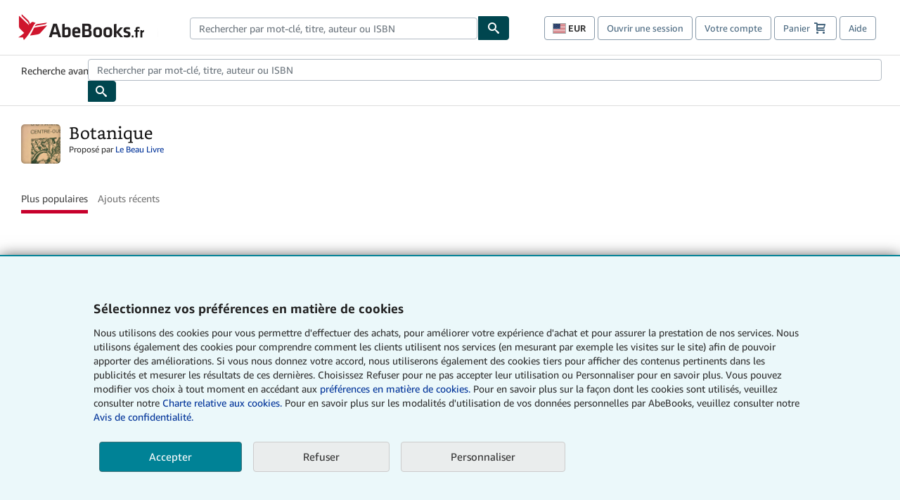

--- FILE ---
content_type: text/html;charset=utf-8
request_url: https://www.abebooks.fr/collections/sc/botanique/2UxM4SvaNQBwjSCUN9tpWt?rec=false&cm_sp=storefront-_-widget_p1-_-collection
body_size: 18660
content:


<html lang="fr"><head><meta name="dcterms.audience" content="global" /> <meta name="format-detection" content="telephone=no" /> <meta name="google" content="nositelinkssearchbox" /> <meta name="dcterms.rightsHolder" content="1996 - 2026 AbeBooks, Inc." /> <meta name="viewport" content="width=device-width, initial-scale=1" /> <link rel="icon" href="https://www.abebooks.fr/favicon.ico" type="image/x-icon"> <script  data-test-id="global-init-data"> window['abebooks'] = window['abebooks'] || {}; window['abeDomain'] = 'https://www.abebooks.fr'; window['abeCDN'] = '//assets.prod.abebookscdn.com'; window['abeLang'] = { locale:'fr',lang:'fr' }; window['basketAction'] = 'd'; window['basketCount'] = ''; window['timerPix'] = { layout:'r', isMobile:'na', template: 'Collections' }; </script> <script  data-test-id="csa-init-data"> var csaData = { 'site': { 'Application': 'PROD:abebooks.fr', 'Events.Namespace': 'csa_other', 'ObfuscatedMarketplaceId': 'AKPN7Z42809CO', 'Events.SushiEndpoint': 'https://unagi.amazon.com/1/events/com.amazon.csm.csa.prod', 'CacheDetection.RequestID': null, 'CacheDetection.Callback': null, 'LCP.elementDedup': 1, 'lob': '22' }, 'page': { 'pageType': 'Collections', 'subPageType': null, 'pageTypeId':  'COLLECTIONS'  }, 'request': { 'requestId': '', 'sessionId': '' } } </script> <script defer data-test-id="script-react" src="//assets.prod.abebookscdn.com/cdn/fr/scripts/vendor/react18.bundle-8d00f21452.js"></script> <script defer data-test-id="script-utils" src="//assets.prod.abebookscdn.com/cdn/fr/scripts/combined/global-utils-34978c2d62.js" ></script> <script defer data-test-id="script-analytics" src="//assets.prod.abebookscdn.com/cdn/fr/scripts/digitaldata/analytics-c1d3ad1b5d.js" ></script> <script defer data-test-id="script-csa" src="//assets.prod.abebookscdn.com/cdn/fr/scripts/combined/csa-d2548adc80.js" ></script> <script defer data-test-id="script-base" src="//assets.prod.abebookscdn.com/cdn/fr/scripts/combined/global-base.v2-aeeab05675.js" ></script> <script defer data-test-id="script-toggle" src="//assets.prod.abebookscdn.com/cdn/fr/scripts/sitenavtoggle-3061379d91.js" ></script> <script defer data-test-id="script-ie" src="//assets.prod.abebookscdn.com/cdn/fr/scripts/vendor/ie-polyfill.bundle-59bcc8a001.js" ></script> <script defer data-test-id="script-search-suggest" src="//assets.prod.abebookscdn.com/cdn/fr/scripts/components/searchautosuggest-eba45e873a.js" charset="UTF-8" ></script> <script defer data-test-id="script-eventbus" src="//assets.prod.abebookscdn.com/cdn/fr/scripts/components/eventbus-652c0b758f.js" charset="UTF-8" ></script> <script defer data-test-id="script-bootstrap-native" src="//assets.prod.abebookscdn.com/cdn/fr/scripts/bootstrap.native-8472ac070b.js" charset="UTF-8" ></script> <script defer data-test-id="script-change-currency-modal" src="//assets.prod.abebookscdn.com/cdn/fr/scripts/components/changecurrencymodalv2-c4155a7a98.js" charset="UTF-8" ></script> <script defer data-test-id="script-consent" src="//assets.prod.abebookscdn.com/cdn/fr/scripts/components/cookieconsentV2-75777d6009.js" charset="UTF-8" ></script>  <style data-test-id="global-css-inline"> hr{display:block;border:0;border-top:1px solid #ccc;padding:0}abbr,address,article,aside,audio,b,blockquote,body,body div,caption,cite,code,dd,del,details,dfn,dl,dt,em,fieldset,figure,footer,form,h1,h2,h3,h4,h5,h6,header,html,i,iframe,img,ins,kbd,label,legend,li,mark,menu,nav,object,ol,p,pre,q,samp,section,small,span,strong,sub,summary,sup,time,ul,var,video{margin:0;padding:0;border:0;vertical-align:baseline}article,aside,details,figure,footer,header,nav,section,summary{display:block}a{margin:0;padding:0;vertical-align:baseline;background:0 0;text-decoration:none}blockquote,q{quotes:none}blockquote:after,blockquote:before,q{margin-bottom:25px}q:after,q:before{content:""}html.mobile{-webkit-text-size-adjust:100%;-ms-text-size-adjust:100%}embed,img,object{max-width:100%}button,input,select,textarea{margin:0}input[type=number]::-webkit-inner-spin-button,input[type=number]::-webkit-outer-spin-button{-webkit-appearance:none;margin:0}input[type=number]{-moz-appearance:textfield}@font-face{font-family:"Amazon Ember";font-display:swap;font-style:normal;font-weight:400;src:url(//assets.prod.abebookscdn.com/cdn/shared/fonts/ember/AmazonEmber_W_Rg.woff2) format("woff2"),url(//assets.prod.abebookscdn.com/cdn/shared/fonts/ember/AmazonEmber_W_Rg.woff) format("woff")}@font-face{font-family:"Amazon Ember";font-display:swap;font-style:normal;font-weight:700;src:url(//assets.prod.abebookscdn.com/cdn/shared/fonts/ember/AmazonEmber_W_Bd.woff2) format("woff2"),url(//assets.prod.abebookscdn.com/cdn/shared/fonts/ember/AmazonEmber_W_Bd.woff) format("woff")}@font-face{font-family:"Amazon Ember";font-display:swap;font-style:italic;font-weight:400;src:url(//assets.prod.abebookscdn.com/cdn/shared/fonts/ember/AmazonEmber_W_RgIt.woff2) format("woff2"),url(//assets.prod.abebookscdn.com/cdn/shared/fonts/ember/AmazonEmber_W_RgIt.woff) format("woff")}@font-face{font-family:"Bookerly Regular";font-display:swap;font-style:normal;font-weight:400;src:url(//assets.prod.abebookscdn.com/cdn/shared/fonts/ember/BookerlyLCD_W_Rg.woff2) format("woff2"),url(//assets.prod.abebookscdn.com/cdn/shared/fonts/ember/BookerlyLCD_W_Rg.woff) format("woff")}body{background:#efefef;color:#333!important;font-family:"Amazon Ember","Helvetica Neue",Helvetica,Arial,sans-serif;font-size:14px;line-height:1.428;letter-spacing:0;word-spacing:0;margin:0;padding:0;-webkit-text-size-adjust:100%}#a-page,#main-1{background:#fff}input{font-family:inherit}a:visited{color:#74008c}a:link{color:#039}a:hover{color:#039;text-decoration:underline}a:active{color:#c7002c}a.linkLike{cursor:pointer;color:#039}ol,ul{margin-top:0;margin-bottom:10px;padding-left:10px}ol ol,ol ul,ul ol,ul ul{margin-bottom:0}ol{list-style:decimal;margin-left:10px;padding-left:10px}li{margin-bottom:5px}p{line-height:1.45em;margin:0 0 1em}textarea{background:#fff}ol a,ul a{text-decoration:none}img{border:0}.h1,.h2,.h3,.h4,.h5,.h6,h1,h2,h3,h4,h5,h6{font-family:"Amazon Ember","Helvetica Neue",Helvetica,Arial,sans-serif;font-weight:700;line-height:1.25;color:inherit;margin-top:15px;margin-bottom:10px}.h1 .small,.h1 small,.h2 .small,.h2 small,.h3 .small,.h3 small,.h4 .small,.h4 small,.h5 .small,.h5 small,.h6 .small,.h6 small,h1 .small,h1 small,h2 .small,h2 small,h3 .small,h3 small,h4 .small,h4 small,h5 .small,h5 small,h6 .small,h6 small{font-weight:400;line-height:1;color:#697576}h1{color:#111;font-family:"Bookerly Regular","Helvetica Neue",Helvetica,Arial,sans-serif;font-size:20px;line-height:1.25;font-weight:400}h2{color:#222;font-size:18px;line-height:1.25;padding-bottom:4px}h3{color:#333;font-size:14px;margin-bottom:8px;margin-top:5px}h4{color:#333;font-size:14px;margin-bottom:8px;margin-top:8px}h5,h6{margin-bottom:5px;margin-top:5px}.h1 .small,.h1 small,.h2 .small,.h2 small,.h3 .small,.h3 small,h1 .small,h1 small,h2 .small,h2 small,h3 .small,h3 small{font-size:85%}.h4 .small,.h4 small,.h5 .small,.h5 small,.h6 .small,.h6 small,h4 .small,h4 small,h5 .small,h5 small,h6 .small,h6 small{font-size:75%}#logo{background-repeat:no-repeat;display:block;float:left;height:40px;overflow:hidden;white-space:nowrap;width:250px}.locale-com #logo{background-image:url(/cdn/shared/images/common/logos/abebooks-logo-com.png)}.locale-uk #logo{background-image:url(/cdn/shared/images/common/logos/abebooks-logo-uk.png)}.locale-de #logo{background-image:url(/cdn/shared/images/common/logos/abebooks-logo-de.png)}.locale-fr #logo{background-image:url(/cdn/shared/images/common/logos/abebooks-logo-fr.png)}.locale-it #logo{background-image:url(/cdn/shared/images/common/logos/abebooks-logo-it.png)}.locale-es #logo{background-image:url(/cdn/shared/images/common/logos/abebooks-logo-es.png)}.locale-zvab #logo{background-image:url(/cdn/shared/images/common/logos/zvab-logo.png)}@media screen and (max-width:875px){#logo{background-size:auto 28px;height:32px;max-width:320px;width:164px}}.cf:after,.cf:before,.clearfix:after,.clearfix:before{content:"";display:table}.cf:after,.clearfix:after{clear:both}.cf,.clearfix{zoom:1}.hidden{display:none!important;visibility:hidden!important}.invisible{visibility:hidden}.hide{display:none}.show{display:block!important}.pull-right,.right{float:right!important}.left,.pull-left{float:left!important}.block{display:block!important}.inline{display:inline!important}.inline-block{display:inline-block!important}.center-block{display:block;margin-left:auto;margin-right:auto}.clear-all{clear:both}.visible-xs-block{display:none!important}#container,#wrapper{position:relative;margin:0 auto}#container{background:#fff}.lg-centered{max-width:700px;margin:0 auto}.liquid-left,.liquid-right{display:flex;flex-flow:row}.liquid-fluid-col,.liquid-fluid-col-clean,.liquid-fluid-col-min{flex:1}.liquid-left .liquid-static-col{float:left}.liquid-left .liquid-fluid-col{border-left:1px solid #c1c1c1;box-shadow:inset 4px 0 5px -5px #c1c1c1}.liquid-right .liquid-static-col{float:right}.liquid-right .liquid-fluid-col{border-right:1px solid #c1c1c1;box-shadow:inset -4px 0 5px -5px #c1c1c1}.liquid-static-col{word-wrap:break-word}.liquid-fluid-col,.liquid-fluid-col-clean,.liquid-fluid-col-min{width:auto;overflow:hidden}.liquid-fluid-col,.liquid-fluid-col-clean{padding-left:20px;padding-right:20px}@media screen and (max-width:768px){.liquid-left,.liquid-right{display:block}.liquid-static-col{float:none!important;width:inherit!important}.liquid-fluid-col{overflow:visible!important;border:none!important;box-shadow:none!important}}#abe-header{background:none repeat scroll 0 0 #fff;padding:2px 0 0}.top-nav{padding:16px 5px}.top-nav .wrapper{max-width:1240px;margin:0 auto}.abenav-belt{display:flex;align-items:center}.abenav-belt-left{flex:none}.abenav-belt-fill{flex:auto}.abenav-belt-right{flex:none}ul#account-nav,ul#global-nav-links{list-style:none;margin:0;padding:0 10px}ul#account-nav li,ul#global-nav-links li{display:inline-block;margin:0}#account-nav{margin-right:0;text-align:right}#account-nav a,#account-nav button{border:1px solid #8799a9;background:0 0;font-family:inherit;border-radius:4px;color:#47667e;font-size:13px;font-weight:400;margin-right:4px;padding:8px 12px;position:relative;text-decoration:none;cursor:pointer;line-height:normal}#account-nav a:hover,#account-nav button:hover{border-color:#3d464e}#abe_prefs.loading{visibility:hidden}#abe_prefs.loaded #abe_prefs_curr,#abe_prefs.loaded #abe_prefs_shipdest{visibility:visible}#abe_prefs #abe_prefs_curr,#abe_prefs #abe_prefs_shipdest{visibility:hidden;display:inline-block}#abe_prefs #abe_prefs_curr{min-width:3.25ch;text-align:right;font-weight:700;color:#333}#abe_prefs #abe_prefs_shipdest{background-size:cover;background-position:50%;position:relative;display:inline-block;border:1px solid #aab7b8;margin:-1;box-sizing:content-box;width:1.333333em;line-height:1em}#abe_prefs #abe_prefs_shipdest::before{content:"\00A0"}#main{padding:0 10px 25px}.sr-only{position:absolute;width:1px;height:1px;margin:-1px;padding:0;overflow:hidden;clip:rect(0,0,0,0);border:0}#basket{padding-right:10px;position:relative;white-space:nowrap}#basket>.basket-icon{background-image:url(/cdn/shared/images/header/abe-sprite.png);background-position:-5px -223px;padding:1px 10px;margin-left:2px}@media not all,(min-resolution:192dpi){#basket>.basket-icon{background-image:url(/cdn/shared/images/header/basket.png);background-position:center center;background-repeat:no-repeat}}.bs-count{color:#fff;background-color:#c7002c;border-radius:4px;font-size:11px;position:absolute;top:-12px;right:-2px;display:inline-block;min-width:19px;line-height:1;vertical-align:middle;text-align:center;white-space:nowrap;padding:4px;box-shadow:1px 1px 3px rgba(1,1,1,.38);box-sizing:border-box}#main-navigation{border-bottom:1px solid #ddd;border-top:1px solid #ddd}#main-navigation .nav-wrapper{margin:0 auto;max-width:1240px}#global-nav-links{display:flex;justify-content:space-between;padding:0 10px}#global-nav-links a,#global-nav-links li{flex:none;font-size:14px;font-weight:500;color:#333;padding:12px 0 8px 0;text-decoration:none;margin-bottom:3px}#global-nav-links a:hover,#global-nav-links li:hover{color:#333;box-shadow:0 4px 0 #595959;transition:.25s ease-in-out}.mobile-close{border:medium none;cursor:pointer;font-size:12px;font-weight:400!important;padding:10px;text-align:center;text-transform:uppercase}#mobile-menu{display:none;background:0 0;border:none;height:30px;margin:5px 0 0 5px;padding:0 8px 0 5px;clear:left;cursor:pointer;float:left;color:inherit}#mobile-menu .icon-bar{background-color:#333;display:block;width:16px;height:2px;position:relative;top:8px;left:2px}#mobile-menu .icon-bar+.icon-bar{margin-top:2px}#mobile-menu .toggle-text{font-size:14px;padding:7px 8px 7px 22px;position:relative;top:-5px}.wrapper{width:100%;max-width:1240px;margin:0 auto}.abe-content{background-color:#fff;overflow:auto;width:100%;min-width:320px;max-width:1240px;margin:0 auto;-webkit-font-smoothing:antialiased;-moz-osx-font-smoothing:grayscale}#wrapper{background-color:#fff;width:100%;position:relative;margin:0 auto}#pageHeader{margin-bottom:16px}#pageHeader>h1{padding-left:10px!important}@media screen and (max-width:875px){.abenav-slideout{height:0;overflow:hidden}.abenav-slideout.toggled-on{border-bottom:1px solid #ddd;position:relative;z-index:999;height:auto}.top-nav{padding:10px 5px}#global-nav-links{flex-direction:column}.mobile-close{cursor:pointer}#abe-header .hidden-xs{display:none!important}#abe-header .visible-xs-block{display:block!important}#nav-mobile-search{display:inline!important}#abe-header{padding-top:0}#global-nav-links>a,#global-nav-links>li{padding:8px}#abe_prefs{font-size:12px!important;margin-right:3px;padding:6px!important;float:left;width:auto;border:none!important}#account-nav{font-size:12px;height:35px;display:block;padding:0;position:absolute;right:0;top:0;margin:16px 8px 0 0}#account-nav a{font-size:12px!important;margin-right:3px;padding:4px 8px!important;float:left;width:auto}#account-nav #basket{padding-right:2px;padding-left:4px!important}#account-nav #basket .deftext{display:none;padding-left:1px}#main-navigation{background-color:#fafafa;padding-right:6px}#main-navigation .nav-wrapper{background-color:#fafafa;margin-top:4px}#main-navigation a:hover{background-color:#eaeded;text-decoration:none;box-shadow:none}.to-top{background:rgba(0,0,0,0) url(/cdn/shared/images/header/to-top-arrow.png) no-repeat scroll center top;color:#333;display:block;font-size:10px;padding:17px 0 10px;text-align:center;text-transform:uppercase}.nav-bar{clear:both}#mobile-menu{display:block}ul#account-nav{margin:16px 8px 0 0}}@media (max-width:767px){.mobile #abe-header .hidden-xs{display:none!important}}@media (width > 875px){.locale-com #account-nav,.locale-uk #account-nav{min-width:350px}.locale-com #account-nav.--shopping-prefs,.locale-uk #account-nav.--shopping-prefs{min-width:430px}.locale-de #account-nav,.locale-zvab #account-nav{min-width:375px}.locale-de #account-nav.--shopping-prefs,.locale-zvab #account-nav.--shopping-prefs{min-width:455px}.locale-es #account-nav{min-width:379px}.locale-es #account-nav.--shopping-prefs{min-width:459px}.locale-it #account-nav{min-width:359px}.locale-it #account-nav.--shopping-prefs{min-width:439px}.locale-fr #account-nav{min-width:415px}.locale-fr #account-nav.--shopping-prefs{min-width:495px}}#header-searchbox-form{margin:0}.gnav-searchbox{padding:5px 40px 5px 0}.gnav-searchbox .gnav-searchbox-right{align-items:center;display:flex;float:right;width:auto}.gnav-searchbox .gnav-searchbox-left{align-items:center;display:flex;position:relative}.gnav-searchbox .gnav-searchbox-label{font-weight:400;margin-bottom:0}.gnav-searchbox .gnav-searchbox-field{flex:1;position:relative}.gnav-searchbox .gnav-searchbox-button{background:url(/cdn/shared/images/header/search.png) no-repeat center #00464f;border:1px solid #00464f;border-top-right-radius:4px;border-bottom-right-radius:4px;color:#fff;cursor:pointer;font-size:14px;height:34px;vertical-align:middle;width:44px}.gnav-searchbox .gnav-searchbox-button span{display:none}.gnav-searchbox .gnav-searchbox-options{border:1px solid #999;border-radius:4px;font-size:13px;height:34px;margin-right:3px}.gnav-searchbox .gnav-searchbox-input{border:1px solid #999;border-radius:4px 0 0 4px;box-sizing:border-box;height:34px;font-size:13px;font-family:inherit;padding:6px 35px 6px 12px;width:100%}.gnav-searchbox .gnav-searchbox-input[type=search]::-ms-clear{display:none}.gnav-searchbox .gnav-searchbox-input[type=search]::-webkit-search-cancel-button,.gnav-searchbox .gnav-searchbox-input[type=search]::-webkit-search-decoration,.gnav-searchbox .gnav-searchbox-input[type=search]::-webkit-search-results-button,.gnav-searchbox .gnav-searchbox-input[type=search]::-webkit-search-results-decoration{display:none}.gnav-searchbox .gnav-searchbox-advanced{font-weight:400;margin-left:10px;text-decoration:none}.gnav-searchbox-container-m{float:right;width:calc(100% - 100px)}.gnav-searchbox-m{padding:5px;display:flex;position:relative}.gnav-searchbox-m .gnav-searchbox-left-m{flex:1 0}.gnav-searchbox-m .gnav-searchbox-right-m{flex:0 0}.gnav-searchbox-m .gnav-searchbox-input-m{border:1px solid #999;border-radius:4px 0 0 4px;box-sizing:border-box;height:30px;font-size:13px;padding:6px 19px 6px 8px;width:100%}.gnav-searchbox-m .gnav-searchbox-input-m[type=search]::-ms-clear{display:none}.gnav-searchbox-m .gnav-searchbox-input-m[type=search]::-webkit-search-cancel-button,.gnav-searchbox-m .gnav-searchbox-input-m[type=search]::-webkit-search-decoration,.gnav-searchbox-m .gnav-searchbox-input-m[type=search]::-webkit-search-results-button,.gnav-searchbox-m .gnav-searchbox-input-m[type=search]::-webkit-search-results-decoration{display:none}.gnav-searchbox-m .gnav-searchbox-button-m{background:url(/cdn/shared/images/header/search.png) no-repeat 10px 6px #00464f;border:1px solid #00464f;border-top-right-radius:4px;border-bottom-right-radius:4px;font-size:13px;color:#fff;cursor:pointer;height:30px;vertical-align:middle;width:40px}.gnav-searchbox-m .gnav-searchbox-button-m span{display:none}.far{font-weight:900;-moz-osx-font-smoothing:grayscale;-webkit-font-smoothing:antialiased;display:inline-block;font-style:normal;font-variant:normal;text-rendering:auto;line-height:1}.fa-times:before{content:"\2715"}@media (width <= 875px){#header-searchbox-form{display:none}}@media (width > 875px){.gnav-searchbox-container-m{display:none}}.nst-component .nst-content{box-sizing:border-box;overflow:hidden;-webkit-transition:max-height ease-out .2s;transition:max-height ease-out .2s;padding-top:0;padding-bottom:0}.nst-component .nst-content>.s-toggle{-webkit-transition:-webkit-transform .2s;transition:-webkit-transform .2s;transition:transform .2s;transition:transform .2s,-webkit-transform .2s}.nst-component.nst-is-expanding .nst-content{-webkit-transform:translateY(-10px);transform:translateY(-10px)}.nst-component.nst-is-expanding .nst-content>.s-toggle{-webkit-transform:translateY(10px);transform:translateY(10px)}.nst-component.nst-is-expanded .nst-content>.s-toggle{-webkit-transition:none;transition:none}.nst-component.nst-is-collapsing .nst-content>.s-toggle{-webkit-transform:translateY(-10px);transform:translateY(-10px)}.nst-component.nst-is-collapsed .nst-content{display:none}.nst-fix-safari-bug{-webkit-transition:none!important;transition:none!important}#breadcrumbs{margin:12px 0 16px}#breadcrumb-trail>a,.breadcrumb{white-space:nowrap;overflow:hidden;text-overflow:ellipsis;vertical-align:middle;display:inline-block;font-size:.875rem}.breadcrumb+.breadcrumb:before{content:"";background-image:url("data:image/svg+xml,%3csvg width='6' height='10' xmlns='http://www.w3.org/2000/svg'%3e%3cpath d='M1 9l4-4-4-4' stroke='%23B1BAC3' stroke-width='2' fill='none' fill-rule='evenodd' stroke-linecap='round' stroke-linejoin='round'/%3e%3c/svg%3e");background-position:center center;background-repeat:no-repeat;width:24px;height:10px;display:inline-block}.breadcrumb-long{max-width:500px}@media screen and (max-width:1100px){.breadcrumb-long{max-width:400px}}@media screen and (max-width:980px){.breadcrumb-long{max-width:250px}}@media screen and (max-width:920px){.breadcrumb-long{max-width:225px}}@media screen and (max-width:880px){.breadcrumb-long{max-width:200px}}@media screen and (max-width:845px){.breadcrumb-long{max-width:175px}}@media screen and (max-width:810px){.breadcrumb-long{max-width:155px}}@media screen and (max-width:767px){.breadcrumb-long{max-width:290px}}@media screen and (max-width:650px){.breadcrumb-long{max-width:185px}}@media screen and (max-width:495px){.breadcrumb-long{max-width:90px}}.breadcrumb-short{max-width:145px}@media screen and (max-width:810px){.breadcrumb-short{max-width:135px}}@media screen and (max-width:767px){.breadcrumb-short{max-width:145px}}@media screen and (max-width:650px){.breadcrumb-short{max-width:95px}}@media screen and (max-width:495px){.breadcrumb-short{max-width:48px}}iframe.breadcrumbs{height:57px}.skip-link{position:absolute;z-index:-1000;border:5px solid #fff}.skip-link:active,.skip-link:focus{background-color:#fff;margin-top:10px;margin-left:10px;z-index:1000;text-decoration:underline}.abe-auto-suggest-container{position:relative;width:100%}.abe-auto-suggest-container .react-autosuggest__container{position:relative}.abe-auto-suggest-container .react-autosuggest__input{display:block;width:100%;height:34px;padding:6px 28px 6px 12px;font-size:14px;line-height:1.42857;color:#555;background-color:#fff;background-image:none;border:1px solid #ccc;border-radius:4px;-webkit-box-shadow:inset 0 1px 1px rgba(0,0,0,.075);box-shadow:inset 0 1px 1px rgba(0,0,0,.075);-webkit-transition:border-color ease-in-out .15s,box-shadow ease-in-out .15s;-o-transition:border-color ease-in-out .15s,box-shadow ease-in-out .15s;transition:border-color ease-in-out .15s,box-shadow ease-in-out .15s}.abe-auto-suggest-container .react-autosuggest__input:focus{outline:2px solid #0085b3}.abe-auto-suggest-container .react-autosuggest__input::-moz-placeholder{color:#999;opacity:1}.abe-auto-suggest-container .react-autosuggest__input:-ms-input-placeholder{color:#999}.abe-auto-suggest-container .react-autosuggest__input::-webkit-input-placeholder{color:#999}.abe-auto-suggest-container .react-autosuggest__input::-ms-clear{display:none}.abe-auto-suggest-container .react-autosuggest__input::-webkit-search-cancel-button{display:none}.abe-auto-suggest-container .react-autosuggest__input--open{border-bottom-left-radius:0;border-bottom-right-radius:0}.abe-auto-suggest-container .react-autosuggest__input[disabled]{background-color:#eee}.abe-auto-suggest-container .react-autosuggest__suggestions-container{display:none}.abe-auto-suggest-container .react-autosuggest__suggestions-container--open{display:block;position:absolute;width:100%;border:1px solid #ccc;background-color:#fff;border-bottom-left-radius:4px;border-bottom-right-radius:4px;max-height:400px;overflow-y:auto;z-index:10000}.abe-auto-suggest-container .react-autosuggest__suggestions-list{margin:0;padding:0;list-style-type:none}.abe-auto-suggest-container .react-autosuggest__suggestion{cursor:pointer;font-size:15px;margin-bottom:0;padding:5px 0 10px 10px}.abe-auto-suggest-container .react-autosuggest__suggestion--highlighted{background-color:#eaeded}.abe-auto-suggest-container .react-autosuggest__clear{color:#555;cursor:pointer;font-size:15px;border:0;background:0 0;padding:8px;position:absolute}@media screen and (width > 875px){.abe-auto-suggest-container .react-autosuggest__clear{right:5px;top:0}}@media screen and (width <= 875px){.abe-auto-suggest-container .react-autosuggest__clear{right:0;top:-1px}}.close{float:right;font-size:21px;font-weight:700;line-height:1;color:#000;text-shadow:0 1px 0 #fff;opacity:.2}.close:focus,.close:hover{color:#000;text-decoration:none;cursor:pointer;opacity:.5}button.close{padding:0;cursor:pointer;background:0 0;border:0;-webkit-appearance:none}body.modal-open{overflow:hidden}.modal-backdrop{position:fixed;top:0;right:0;bottom:0;left:0;z-index:1040;background-color:#000;opacity:.5}.change-shopping-preferences-modal{display:none;overflow:auto;overflow-y:scroll;position:fixed;top:0;right:0;bottom:0;left:0;z-index:1050;-webkit-overflow-scrolling:touch;outline:0;padding:10px}.change-shopping-preferences-modal.show{display:block}.change-shopping-preferences-modal .modal-dialog{position:relative;width:auto;margin:10px;max-width:600px}.change-shopping-preferences-modal .modal-content{background-color:#fff;border-radius:6px;-webkit-box-shadow:0 3px 9px rgba(0,0,0,.5);box-shadow:0 3px 9px rgba(0,0,0,.5);background-clip:padding-box;outline:0;top:100px;position:static;display:flex;flex-direction:column;max-height:calc(100vh - 60px)}@media (max-width:767px){.change-shopping-preferences-modal .modal-content{border:none;border-radius:2px}}.change-shopping-preferences-modal .modal-header{padding:15px;border-bottom:1px solid #e5e5e5;min-height:16.428571429px;flex:0 0 auto}.change-shopping-preferences-modal .modal-header .close{margin-top:-2px}.change-shopping-preferences-modal .modal-title{margin:0;line-height:1.428571429}.change-shopping-preferences-modal .modal-body{position:relative;padding:15px;flex:1;overflow:auto}@media (min-width:768px){.change-shopping-preferences-modal .modal-dialog{width:600px;margin:30px auto}.change-shopping-preferences-modal .modal-content{-webkit-box-shadow:0 5px 15px rgba(0,0,0,.5);box-shadow:0 5px 15px rgba(0,0,0,.5)}}.change-shopping-preferences-modal .description{color:#333;font-size:1em;margin-bottom:8px}.change-shopping-preferences-modal .currency-help-link{color:#039}.change-shopping-preferences-modal .form-group{visibility:hidden;padding-inline:8px;display:flex;flex-flow:column nowrap;gap:8px}.change-shopping-preferences-modal .form-group label{font-weight:400}.change-shopping-preferences-modal .form-group .--hidden{display:none}.change-shopping-preferences-modal .selector-container .currency-selector,.change-shopping-preferences-modal .selector-container .shipping-destination-selector{cursor:pointer}.change-shopping-preferences-modal .non-supported-currency-warning{background-color:#efefef;display:inline-flex;align-items:start;padding:16px;border:1px solid #b1bac3;border-radius:4px;margin-bottom:16px}.change-shopping-preferences-modal .non-supported-currency-warning .currency-message-icon{width:24px;height:24px;margin-right:16px;flex:0 0 auto}.change-shopping-preferences-modal .non-supported-currency-warning .currency-warning-text{margin:0}.change-shopping-preferences-modal .disclaimer{font-size:.875em;display:inline-flex;gap:8px;align-items:start;margin-bottom:8px}.change-shopping-preferences-modal .disclaimer .disclaimer-text{margin:0}.change-shopping-preferences-modal .disclaimer .disclaimer-icon{display:none;background-repeat:no-repeat;width:16px;height:16px;margin-top:2px;flex:0 0 auto}.change-shopping-preferences-modal .modal-body-overlay{visibility:visible;position:absolute;inset:16px 8px;background:#f1f1f1;border-radius:4px;display:flex;flex-flow:column nowrap;justify-content:center;align-items:center}.change-shopping-preferences-modal .modal-body-overlay .modal-loading-status{display:flex;flex-flow:row nowrap;align-items:center;gap:8px}@media (min-width:480px){.change-shopping-preferences-modal .disclaimer,.change-shopping-preferences-modal .selector-container{margin-inline-end:32px}}@media (min-width:480px){.change-shopping-preferences-modal .selector-container{max-width:380px}}.change-shopping-preferences-modal #shopping-preferences-error-alert{display:none;margin:0 0 16px 0}.change-shopping-preferences-modal #shopping-preferences-overlay-saved-message,.change-shopping-preferences-modal #shopping-preferences-overlay-saving-message{display:none;margin:0}.change-shopping-preferences-modal #shopping-preferences-overlay-initializing-message{display:block;margin:0}.change-shopping-preferences-modal #shopping-preferences-overlay-loading-icon,.change-shopping-preferences-modal #shopping-preferences-overlay-saved-icon{width:24px}.change-shopping-preferences-modal #shopping-preferences-overlay-saved-icon{display:none}.change-shopping-preferences-modal .modal-btn{font-family:"Amazon Ember","Helvetica Neue",Helvetica,Arial,sans-serif;font-size:1rem;font-weight:400;line-height:1.5rem;text-align:inherit;appearance:none;margin-block:0;margin-inline:0;cursor:pointer;display:inline-flex;flex-direction:row;align-items:center;justify-content:center;box-sizing:border-box;outline:0;height:40px;padding:0 16px;transition:color .1s ease 0s,background-color .1s ease 0s,border-color .1s ease 0s;border-radius:22px;white-space:nowrap;position:relative;z-index:0}.change-shopping-preferences-modal .modal-btn:focus{outline-offset:2px;outline:2px solid #008296}.change-shopping-preferences-modal .modal-btn{font-size:1em;border-radius:4px;width:120px;height:36px}.change-shopping-preferences-modal .cancel-btn{border:1px solid #c9d4d7}.change-shopping-preferences-modal .cancel-btn:active,.change-shopping-preferences-modal .cancel-btn:hover{background-color:#b1bac3}.change-shopping-preferences-modal .save-btn{margin-left:8px;color:#fff;background-color:#008296;border:0}.change-shopping-preferences-modal .save-btn:active,.change-shopping-preferences-modal .save-btn:hover{background-color:#004f6c}.change-shopping-preferences-modal .modal-footer{padding:15px;text-align:right;border-top:1px solid #e5e5e5;flex:0 0 auto}.change-shopping-preferences-modal .modal-footer:after,.change-shopping-preferences-modal .modal-footer:before{content:" ";display:table}.change-shopping-preferences-modal .modal-footer:after{clear:both}.change-shopping-preferences-modal .modal-footer .btn+.btn{margin-bottom:0;margin-left:5px}.change-shopping-preferences-modal .modal-footer .btn-group .btn+.btn{margin-left:-1px}.change-shopping-preferences-modal .modal-footer .btn-block+.btn-block{margin-left:0}.change-shopping-preferences-modal.--error .modal-body-overlay,.change-shopping-preferences-modal.--initialized .modal-body-overlay{visibility:hidden}.change-shopping-preferences-modal.--error .form-group,.change-shopping-preferences-modal.--initialized .form-group{visibility:visible}.change-shopping-preferences-modal.--saved .modal-body-overlay,.change-shopping-preferences-modal.--saving .modal-body-overlay{visibility:visible}.change-shopping-preferences-modal.--saved .form-group,.change-shopping-preferences-modal.--saving .form-group{visibility:hidden}.change-shopping-preferences-modal.--saved #shopping-preferences-overlay-loading-icon,.change-shopping-preferences-modal.--saving #shopping-preferences-overlay-loading-icon{display:none}.change-shopping-preferences-modal.--error #shopping-preferences-overlay-initializing-message,.change-shopping-preferences-modal.--initialized #shopping-preferences-overlay-initializing-message,.change-shopping-preferences-modal.--saved #shopping-preferences-overlay-initializing-message,.change-shopping-preferences-modal.--saving #shopping-preferences-overlay-initializing-message{display:none}.change-shopping-preferences-modal.--error #shopping-preferences-error-alert{display:block}.change-shopping-preferences-modal.--saving #shopping-preferences-overlay-loading-icon,.change-shopping-preferences-modal.--saving #shopping-preferences-overlay-saving-message{display:block}.change-shopping-preferences-modal.--saving .modal-footer button,.change-shopping-preferences-modal.--saving .modal-header button{pointer-events:none}.change-shopping-preferences-modal.--saving .modal-footer button{opacity:.5}.change-shopping-preferences-modal.--saved #shopping-preferences-overlay-saved-icon,.change-shopping-preferences-modal.--saved #shopping-preferences-overlay-saved-message{display:block}.change-shopping-preferences-modal.--saved .modal-footer .save-btn{pointer-events:none;opacity:.5}.shopping-preferences-modal-trigger{padding:0;cursor:pointer;border-top:0;border-left:0;border-right:0}.shopping-preferences-modal-trigger.mrdn-link-tertiary{border-color:unset}#shopping-preferences-non-supported-currency-optgroup.--disabled{display:none}#shopping-preferences-non-supported-currency-optgroup.--disabled option{display:none}.form-control{display:block;width:100%;padding:6px 12px;font-size:14px;line-height:1.428571429;color:rgb(85.425,85.425,85.425);background-color:#fff;background-image:none;border:1px solid #ccc;border-radius:4px;transition:border-color ease-in-out .15s,box-shadow ease-in-out .15s;height:34px}.form-control:focus{outline:2px solid #0085b3}.form-control{-webkit-box-shadow:inset 0 1px 1px rgba(0,0,0,.075);box-shadow:inset 0 1px 1px rgba(0,0,0,.075)}.form-control::-moz-placeholder{color:#999;opacity:1}.form-control:-ms-input-placeholder{color:#999}.form-control::-webkit-input-placeholder{color:#999}.form-control[disabled],.form-control[readonly],fieldset[disabled] .form-control{cursor:not-allowed;background-color:rgb(238.425,238.425,238.425);opacity:1}.deprecation{background-color:#ffb952;font-size:16px;padding:16px 0}.deprecation>.wrapper{padding-left:62px;background:url(/cdn/shared/images/Shared/css/ie11.svg) top left no-repeat}.deprecation>.wrapper>p{margin:0}.deprecation>.wrapper>p>span{display:block}@media screen and (max-width:875px){.deprecation{padding:12px 10px;font-size:14px}.deprecation>.wrapper{background-size:37px 40px;padding-left:50px}.deprecation>.wrapper>p>span{display:inline}}#notifications{position:fixed;width:320px;bottom:10px;right:10px;z-index:9999999}.msg-body,.msg-title{padding-left:42px;position:relative}.msg-title{font-weight:500;position:relative}.msg-title>p{overflow:hidden;text-overflow:ellipsis;white-space:nowrap;max-width:230px;margin:0;padding-top:10px;padding-bottom:10px}.msg-title+.msg-body-leg>div,.msg-title+.msg-body>div{margin-top:-10px}.msg-body,.msg-body-leg{overflow:hidden;padding-right:10px}.msg-body-leg>div.closed{display:none;visibility:hidden}.msg-body-leg>div.opened{display:block;visibility:visible}.msg-body>div{padding-top:10px;-webkit-transition:-webkit-transform .3s ease;-moz-transition:-moz-transform .3s ease;-ms-transition:-ms-transform .3s ease;transition:transform .3s ease;will-change:transform}.msg-body>div.opened{-webkit-transform:translate(0,0);-moz-transform:translate(0,0);-ms-transform:translate(0,0);transform:translate(0,0)}.msg-body>div.closed{position:absolute;-webkit-transform:translate(0,-100%);-moz-transform:translate(0,-100%);-ms-transform:translate(0,-100%);transform:translate(0,-100%)}.msg-body>p{margin-bottom:5px}.msg-body>p:first-child{padding-top:10px}.msg-more{font-weight:400;font-size:12px;position:absolute;right:10px;top:50%;transform:translateY(-50%);-webkit-transform:translateY(-50%);cursor:pointer}.msg-more:hover{text-decoration:none}.not-container{position:relative;font-size:13px;margin-bottom:5px;background-repeat:no-repeat;background-size:22px 22px;background-position:10px 10px;-webkit-box-shadow:0 0 10px 1px rgba(0,0,0,.2);-moz-box-shadow:0 0 10px 1px rgba(0,0,0,.2);box-shadow:0 0 10px 1px rgba(0,0,0,.2)}.not-container>p{margin:0}.level-warn{background-image:url(/cdn/shared/images/common/icons/icon_warning.png);border:1px solid #d32236;background-color:#fce8f3}.level-info{background-image:url(/cdn/shared/images/common/icons/icon_info.png);border:1px solid #388aab;background-color:#f7fcfc}#abe-gdpr{background:#f5f9fa}#abe-gdpr>div{font-size:13px;line-height:1.25;margin:0 auto;min-width:320px;max-width:1240px;text-align:left;padding:13px 40px 13px 10px;position:relative}.gdpr-close{cursor:pointer;position:absolute;line-height:1;right:10px;top:50%;transform:translateY(-50%);-webkit-transform:translateY(-50%)}#mobileBanner{left:0;position:absolute;top:-40px;font-size:20px;padding:0 10px 10px;width:98%}#mobileBanner .close{font-size:1.25em}.m-portrait{top:-65px!important;font-size:35px!important}.m-portrait .r-toggle:before{width:45px!important;height:45px!important;margin-top:5px!important}.m-portrait #mv-off:before{background-position:0 -45px}.viewport-p{margin-top:75px!important}.m-landscape{top:-50px!important;font-size:25px!important;padding:0 10px!important}.m-landscape .r-toggle:before{width:35px!important;height:35px!important}.m-landscape #mv-off:before{background-position:0 -35px}.viewport-l{margin-top:65px!important}.viewport{margin-top:55px!important}.r-toggle{display:inline-block;font-weight:700;text-decoration:none}#mv-on{color:#039!important;text-decoration:underline}#mv-none{display:none;font-size:.8em;padding-top:5px}#mobileBanner-link{font-family:Arial;font-size:1.3em;font-weight:700;text-decoration:none}.mobileBanner-message{font-family:Arial;font-size:1.3em}#mobileBanner-message-box{margin-top:3px}.mobile-nav-bg{background-color:#40505e;background:linear-gradient(to bottom,#586571,#40505e);border-bottom-color:#33373a;border-top-color:#33373a}.new-here{background:#c9d4d7;width:100%;position:absolute;padding:10px;top:0;left:0}.hero-notification{border:1px solid #b9dde1;background-color:#fafafa;position:relative}.hero-notification::before{content:" ";background-image:url(/cdn/shared/images/common/icons/icon_info.png);background-size:36px 36px;height:36px;width:36px;position:absolute;top:20px;left:20px}.hero-notification>.body{padding:20px 20px 20px 70px}footer{background-color:#f5f9fa;line-height:1.428}#footer-container{font-size:12px}#footer-container{position:relative;margin:0 auto 0 auto;max-width:1240px}#footer-container h4{font-size:14px;line-height:1.428;margin:5px 0 8px;padding:0;text-shadow:none}.footer-col{float:left;margin-right:2.5%;padding-top:5px;width:16%}#footer-abebooks-subs>ul,#footer-companies>ul,.footer-col>ul{margin:0;list-style:none;padding:0}#footer-abebooks-subs>ul>li,#footer-companies>ul>li,.footer-col>ul>li{margin:0 0 5px;list-style:none}#footer-companies-list li{display:inline-block;padding-left:5px;padding-right:5px}#footer-legal{margin:auto;max-width:880px;text-align:center;color:#555;line-height:140%;font-size:12px;padding-bottom:16px}#site-links{margin-bottom:40px;padding-left:90px}#site-links a{color:#47667e;display:block;font-size:12px;padding:5px 0}#footer-companies{margin-top:35px;text-align:center}#footer-companies a{color:#47667e;padding:0 12px}#footer-abebooks-subs{margin:10px 0 30px 0;text-align:center}#footer-abebooks-subs a{color:#47667e}#footer-abebooks-subs span{color:#555!important;font-size:12px}@media screen and (max-width:1125px){#footer-container{width:inherit}}#mobile-footer-companies{display:none}.footer-site-toggle{display:none}.desc-block{color:#8c8c8c!important;display:block;font-size:11px;padding-left:0}#footer-abebooks-subs,#footer-companies{display:block}a.to-top{color:#333;display:block;font-size:14px;padding:30px 0 10px;text-align:center;background:transparent no-repeat scroll center top url(/cdn/shared/images/header/to-top-arrow.png);background-position:50% 15px;margin:0 0 15px}@media screen and (max-width:875px){.to-top{font-size:12px}.footer-site-toggle{display:block;margin-bottom:10px;margin-top:5px;text-align:center}.footer-logo{display:none}.search-entry{clear:left}#mobile-footer{display:block!important;width:100%!important}#site-links{border:1px solid #ddd;border-radius:4px;margin-bottom:10px!important;padding-left:0!important}#site-links div{float:none;width:100%}#site-links h4{background:url(/cdn/shared/images/header/footer-toggle-down.png) right 10px top -1px no-repeat scroll transparent;border-bottom:1px solid #ddd;color:#039;font-size:12px!important;font-weight:700;margin-bottom:0!important;padding:0 5px 10px 15px!important;position:relative}#site-links h4.active{background:url(/cdn/shared/images/header/footer-toggle-up.png) right 10px top -1px no-repeat scroll transparent;border-bottom:1px solid #ddd!important;display:block}#site-links h4.last{border-bottom:none}#site-links a{border-bottom:1px solid #ddd;color:#039!important;padding:10px 15px}#site-links ul{margin-bottom:0!important}#site-links li{background:#fff;margin-bottom:0!important}#site-links ul:after,#site-links ul:before{content:"";display:table}#site-links ul:after{clear:both}#site-links ul{zoom:1}.footer-col{border-top:none}#mobile-footer-companies{display:block}#footer-about-header,#footer-help-header,#footer-sell-header,#footer-shop-header,#footer-social-header,#mobile-footer-companies-header{cursor:pointer}#footer-container{padding:0 10px 20px 10px}#footer-abebooks-subs,#footer-companies{display:none}}@media screen and (max-width:475px){#site-links li{float:none;width:auto}}*,:after,:before{-webkit-box-sizing:border-box;-moz-box-sizing:border-box;box-sizing:border-box}.btn-default{color:#333!important}.text-center{text-align:center}.price{color:#c7002c;font-weight:700} </style> <script>window["atfpayload"]="//assets.prod.abebookscdn.com/cdn/fr/docs/CSS/global/base-0c37c024b2.css"</script>  <link rel="stylesheet" data-test-id="css-abe-min" href="//assets.prod.abebookscdn.com/cdn/fr/docs/CSS/legacy/abe-b6b6f3df99.css" /> <script defer data-test-id="script-rum" src="//assets.prod.abebookscdn.com/cdn/fr/scripts/cwrumclient-99c64d2949.js"></script> <script  data-test-id="rum-script-config"> window.abebooks.awsRumConfig = { guestRoleArn: 'arn:aws:iam::767397890288:role/rum-app-monitor-unauthenticated-role', identityPoolId: 'us-east-1:f13a4d50-4dfe-4d56-aef3-a044e663246b', appMonitorId: '22986a6a-aa75-4e3c-be7e-e41ef238cd3b', appVersion: 'PROD:abebooks.fr', sessionSampleRate: 0.1, endpoint: 'https://dataplane.rum.us-east-1.amazonaws.com', region: 'us-east-1', pageId: 'Collections', pageTags: [ 'COLLECTIONS' ] }; </script> <script defer data-test-id="script-shoppingpreferenceswidget" src="//assets.prod.abebookscdn.com/cdn/fr/scripts/langs/shoppingpreferenceswidget-fr-e83b6388c5.js" charset="UTF-8"></script><title>Acheter dans la Collection « Botanique » : Art et Articles de Collection | AbeBooks: Le Beau Livre</title><meta charset="UTF-8"/><meta name="description" content="Parcourir et acheter dans une large sélection de Collections « Botanique » : Art et Articles de Collection sur AbeBooks.fr."/><meta name="robots" content="noindex, follow"/><script defer src="https://assets.prod.abebookscdn.com/cdn/com/scripts/jquery/jquery-3.6.0.min.js"></script><script defer src="https://assets.prod.abebookscdn.com/cdn/com/scripts/lib/masonry/masonry.min.js"></script><script defer src="https://assets.prod.abebookscdn.com/cdn/com/scripts/lib/masonry/imagesloaded.min.js"></script><script defer src="https://assets.prod.abebookscdn.com/cdn/com/scripts/vendor/mustache/mustache.min.js?v19.11"></script><script defer src="https://assets.prod.abebookscdn.com/cdn/com/scripts/vendor/photoswipe/photoswipe.js"></script><script defer src="https://assets.prod.abebookscdn.com/cdn/com/scripts/vendor/photoswipe/photoswipe-ui-default.js"></script><script defer src="https://assets.prod.abebookscdn.com/cdn/com/scripts/combined/collections.js"></script><link rel="stylesheet" href="https://assets.prod.abebookscdn.com/cdn/com/docs/CSS/collections/collection.page.css"/><link rel="stylesheet" href="https://assets.prod.abebookscdn.com/cdn/com/docs/CSS/vendor/photoswipe/photoswipe.css"/><link rel="canonical" href="https://www.abebooks.fr/collections/sc/botanique/2UxM4SvaNQBwjSCUN9tpWt"/><link rel="alternate" href="https://www.abebooks.com/collections/sc/botanique/2UxM4SvaNQBwjSCUN9tpWt" hreflang="en"/><link rel="alternate" href="https://www.abebooks.co.uk/collections/sc/botanique/2UxM4SvaNQBwjSCUN9tpWt" hreflang="en-GB"/><link rel="alternate" href="https://www.iberlibro.com/colecciones/sc/botanique/2UxM4SvaNQBwjSCUN9tpWt" hreflang="es-ES"/><link rel="alternate" href="https://www.abebooks.de/sammlungen/sc/botanique/2UxM4SvaNQBwjSCUN9tpWt" hreflang="de-DE"/><link rel="alternate" href="https://www.abebooks.fr/collections/sc/botanique/2UxM4SvaNQBwjSCUN9tpWt" hreflang="fr-FR"/><link rel="alternate" href="https://www.abebooks.it/collezioni/sc/botanique/2UxM4SvaNQBwjSCUN9tpWt" hreflang="it-IT"/></head><body><div id="wrapper"> <header id="abe-top" data-test-id="header" role="banner" class="locale-fr"> <div id="abe-gdpr-banner"></div>  <a id="skip-main-nav-link" class="skip-link" href="#content-main" >Passer au contenu principal</a> <div id="abe-header"> <div class="top-nav"> <div class="wrapper cf abenav-belt"> <div class="abenav-belt-left"> <a id="logo" href="/"> <span class="sr-only">AbeBooks.fr</span> </a> </div> <div class="abenav-belt-fill"> <form id="header-searchbox-form" method="post" action="/servlet/SearchResults" name="quickSearch_B" role="search" accept-charset="ISO-8859-1"> <input type="hidden" value="t" name="sts" /> <input type="hidden" value="on" name="searchprefs" /> <input name="ds" value="20" type="hidden" /> <fieldset class="gnav-searchbox"> <div class="gnav-searchbox-left"> <div class="gnav-searchbox-field"> <input class="gnav-searchbox-input" id="header-searchbox-input" type="text" maxlength="100" name="kn" aria-label="Rechercher sur AbeBooks" spellcheck="false" /> <div class="search-auto-suggest-mount" data-id="header-searchbox-input" data-name="kn" data-replace-id="header-searchbox-input" data-class-name="gnav-searchbox-input" data-auto-submit="true" data-placeholder="Rechercher par mot-clé, titre, auteur ou ISBN"></div> </div> <div class="gnav-searchbox-right"> <button class="gnav-searchbox-button" id="header-searchbox-button" type="submit" aria-label="Chercher"><span>Chercher</span></button> </div> </div> </fieldset> </form> </div> <div class="abenav-belt-right"> <ul id="account-nav" class="cf --shopping-prefs" ><li> <button id="abe_prefs" class="loading"> <span id="abe_prefs_shipdest" aria-hidden="true"></span> <span id="abe_prefs_curr" aria-hidden="true"></span> <span id="abe_prefs_description" class="sr-only">Préférences d&#x27;achat du site.</span> </button> </li><li><a id="sign-on" href="/servlet/LoginDirector">Ouvrir une session</a></li><li><a id="my-account" class="hidden-xs" href="/servlet/MembersMenuPL">Votre compte</a></li><li><a id="basket" href="/servlet/ShopBasketPL"><span class="deftext">Panier</span><span class="basket-icon">&nbsp;</span><span id="bskc" class="hide"></span></a></li><li><a id="help" class="hidden-xs" href="https://serviceclient.abebooks.fr/s/?language=fr">Aide</a></li></ul> </div> </div> </div> <div id="main-navigation"> <div class="wrapper"> <nav class="cf"> <button id="mobile-menu" aria-controls="nav-wrapper" aria-expanded="false" type="button" aria-label="Ouvrir le menu principal"> <span class="icon-bar"></span> <span class="icon-bar"></span> <span class="icon-bar"></span> <span class="toggle-text">Menu</span> </button> <div id="header-searchbox-container-m" class="gnav-searchbox-container-m"> <form id="header-searchbox-form-m" method="post" action="/servlet/SearchResults" name="nav-mobile-search" accept-charset="ISO-8859-1"> <input type="hidden" value="t" name="sts" /> <input type="hidden" value="on" name="searchprefs" /> <fieldset class="gnav-searchbox-m"> <div class="gnav-searchbox-left-m"> <input id="header-searchbox-input-m" class="gnav-searchbox-input-m" type="text" maxlength="100" name="kn" aria-label="Rechercher sur AbeBooks" placeholder="" spellcheck="false" /> <div class="search-auto-suggest-mount" data-id="header-searchbox-input-m" data-name="kn" data-replace-id="header-searchbox-input-m" data-class-name="gnav-searchbox-input-m" data-placeholder="Rechercher sur AbeBooks" data-auto-submit="true"></div> </div> <div class="gnav-searchbox-right-m"> <button id="header-searchbox-button-m" class="gnav-searchbox-button-m" type="submit" aria-label="Chercher"><span>Chercher</span></button> </div> </fieldset> </form> </div> <div class="nav-bar cf"> <div id="nav-wrapper" class="nav-wrapper cf abenav-slideout" tabindex="-1" aria-label="Menu principal"> <ul id="global-nav-links" > <li id="mobile-menu-account" class="visible-xs-block"><a href="/servlet/MembersMenuPL">Votre compte</a></li> <li id="mobile-menu-orders" class="visible-xs-block"><a href="/servlet/BuyerOrderTrackPL">Vos commandes</a></li> <li id="mobile-menu-signon" class="visible-xs-block"><a href="/servlet/SignOff?ph=2">Fin de session</a></li> <li id="search-entry" class="search-entry"><a href="/servlet/SearchEntry" title="Recherchez parmi des millions d&#x27;articles en vente sur AbeBooks">Recherche avancée</a></li> <li id="collections-link" class="collections-link"><a href="/collections/" title="Parcourez des catalogues de livres, d&#x27;objets d&#x27;art et de collection">Collections</a></li> <li id="rare-books" ><a href="/livres-anciens-rares-collection/" title="Trouvez des livres rares et de collection">Livres anciens</a></li> <li id="hdr-nbc" ><a href="/articles-de-collection/">Art &amp; Collection</a></li> <li id="hdr-sellers" ><a href="/servlet/BookstoreSearch" title="Trouvez des vendeurs partenaires d&#x27;AbeBooks du monde entier">Vendeurs</a></li> <li id="hdr-sell" ><a href="/vendre-livres/" title="Devenez vendeur sur AbeBooks">Devenir vendeur</a></li> <li id="mobile-menu-help" class="visible-xs-block"><a href="https://serviceclient.abebooks.fr/s/?language=fr">Aide</a></li> <li id="mobile-menu-close" class="visible-xs-block text-center mobile-close"><a href="javascript:void(0)" aria-controls="nav-wrapper" aria-expanded="true" role="button" tabindex="0"><span>Fermer</span></a></li> </ul> </div> </div> </nav> </div> </div> </div>  </header> <main id="abe-content" class="abe-content" data-test-id="main" data-templateId="Collections">

<div id="main" class="collections">

  <div class="banner banner-primary" id="collection-header">
    <div class="banner-block">
      <div class="banner-hero" style="background-image: url('https://d18d761r9motu7.cloudfront.net/cc-sprites/2UxM4SvaNQBwjSCUN9tpWt_logo.png');"></div>
      <div class="banner-body">
        <h1 class="banner-heading">Botanique</h1>
        <div class="banner-text">Proposé par <a href="/servlet/StoreFrontDisplay?cid=7679662&cm_sp=collections-_-7679662-_-sf">Le Beau Livre</a></div>
      </div>
    </div>
  </div>


  <div class="container-fluid">
    <div class="row">
      <ul id="collection-subnav">
        <li><a href="/collections/sc/botanique/2UxM4SvaNQBwjSCUN9tpWt?sort=popular&rec=false" role="button" aria-pressed="true" aria-label="Classer par plus populaire"  class="active" >Plus populaires</a></li>
        <li><a href="/collections/sc/botanique/2UxM4SvaNQBwjSCUN9tpWt?sort=recent&rec=false" role="button" aria-pressed="false" aria-label="Classer par ajouts récents"  >Ajouts récents</a></li>
      </ul>
    </div>




    <div id="collection" class="row grid">
  <div class="grid-sizer hidden col-xs-6 col-sm-fifteen-5 col-md-3 col-lg-fifteen-3"></div>

    </div>

    <div class="row mt-lg mb-xl">
      <div class="col-xs-12 text-center">
        <button class="btn btn-default btn-lg btn-xs-block hidden" id="load-items" aria-hidden="true" data-load-label="Chargement en cours...">Plus de résultats</button>
      </div>
    </div>
  </div>

<script>
  var COLLECTIONS = (function () {
    var app = {};
    app.hostName = "www.abebooks.fr";
    app.domainName = "abebooks.fr";
    app.listingIds = "30937739665,30937743264,32165217896,30937740536,30937744980,30520415601,31214383733,31214386517,31214389939,31214383734,31214382801,31172752962,31172746750,31112381964,31214391916,31214391915,31214389938,31214385578,31214386516,31214386515,31214385579,31214385577,31214383735,31214382800,31108339368,440539066,624893193,647144340,653083181,440536998";
    app.itemPriceIdPrefix = "price-";
    app.itemPreferredCurrencyPriceIdPrefix = "price-preferred-";
    app.itemsUrl = "https://" + app.hostName + "/collections/sc/botanique/2UxM4SvaNQBwjSCUN9tpWt/items/json?sort=popular&rec=false";
    app.itemContext = {
      "modalTemplateId": "#item-preview-mustache",
      "itemTemplateId": "#cc-item-template",
      "itemContainerId": "#collection",
      "controlId": "#load-items",
      "currentOffset": 1,
      "items": [], 
      "appendItems": [],
      "collectionId": "2UxM4SvaNQBwjSCUN9tpWt",
      "hostName": app.hostName,
      "domainName": app.domainName,
      "itemPriceIdPrefix": app.itemPriceIdPrefix,
      "itemPreferredCurrencyPriceIdPrefix": app.itemPreferredCurrencyPriceIdPrefix
    };
    return app;
  }());
</script>

<script type="x-tmpl-mustache" id="item-preview-mustache">
    <div class="modal" tabindex="-1" role="dialog" aria-label="io-title" aria-describedby="io-title" id="qv-overlay">
      <div class="modal-dialog modal-lg mb-xl" role="document">
        <div class="modal-content" style="-webkit-transform: translate3d(0, 0, 0); transform: translate3d(0, 0, 0);">
          <div class="modal-body" style="box-shadow:0 6px 4px -2px rgba(0, 0, 0, 0.24)">
            <button type="button" class="modal-close" data-dismiss="modal" aria-label="Close"><span class="material-icons" aria-hidden="true">clear</span></button>
              <div class="row">
                <div class="col-xs-4 col-xs-offset-4" style="position:absolute; top: 50%;">
                  <div class="progress" id="io-progress">
                      <div class="indeterminate text-center"></div>
                  </div>
                </div>
              </div>
              <div class="row mo-item-info invisible" id="io-detail">
              <div class="col-xs-12">
                <div class="col-xs-12 col-sm-4 text-center">
                  {{#isInternationalEdition}}
                    <img src="//assets.prod.abebookscdn.com/cdn/com/images/servlets/shared/search/intledition.gif" alt="">
                    <div class="small">{{imageType}}</div>
                  {{/isInternationalEdition}}
                  {{^isInternationalEdition}}
                    {{#displayPicture}}
                      <img src="{{#displayPicture}}//{{displayPicture}}{{/displayPicture}}" alt="{{title}}">
                      <div class="small">{{imageType}}</div>
                    {{/displayPicture}}
                    {{^displayPicture}}
                      {{#displayImage}}
                        <img src="{{displayImage}}" alt="{{title}}">
                        <div class="small">{{imageType}}</div>
                      {{/displayImage}}
                      {{^displayImage}}
                        <img src="/images/servlets/ListingDetails/no-image.gif" alt="">
                      {{/displayImage}}
                    {{/displayPicture}}
                    {{#hasMultiImages}}
                      <a class="small" href="/servlet/BookDetailsPL?bi={{listingId}}&cm_sp=qldp-_-img{{listingId}}-_-bdp" title="Afficher les détails de l&#39;article">Autres images</a>
                    {{/hasMultiImages}}
                  {{/isInternationalEdition}}
                </div>
                <div class="col-xs-12 col-sm-8 pl-lg pl-xs-0 mt-xs-lg">
                  <div class="x-large" id="io-title">{{{title}}}</div>
                  <a class="block medium" href="/servlet/SearchResults?an={{authorSearchString}}&cm_sp=det-_-qldp-_-author">{{{authors}}}</a>
                  <div class="x-small dtlb-3 text-500 mb-md">{{#publisher}}Edité par {{{publisher}}}{{/publisher}} {{pubYear}}</div>
                  {{#ratings}}
                  <div class="small mb-md">
                   <div class="avg-rating-{{averageRatingAsCssClass}}" id="rating-image-b"></div> {{ratingCount}} avis par <a href="{{ratingSourceUri}}">{{ratingSource}}</a>
                  </div>
                  {{/ratings}}

                  {{#isbn13}}ISBN 10 : <a title="Product for ISBN {{isbn13}}" href="/products/isbn/{{isbn13}}?cm_sp=qldp-_-{{isbn13}}-_-isbn10">{{isbn10}}</a> / ISBN 13 : <a title="Product for ISBN {{isbn13}}" href="/products/isbn/{{isbn13}}?cm_sp=qldp-_-{{isbn13}}-_-isbn13">{{isbn13}}</a>{{/isbn13}}

                  <div class="small mt-sm text-truncate">
                    {{#sellerName}}
                    <span class="material-icons icon-left dtlb-2 medium" aria-hidden="true">store</span> <span class="dtlb-2">Vendeur</span> <a class="dtlb-2" href="{{sellerStorefrontUrl}}?cm_sp=qldp-_-{{sellerId}}-_-sf">{{{sellerName}}} {{sellerLocation}}</a>
                    {{/sellerName}}

                    {{#sellerRatingImage}}
                    <br>
                    <a class="pl-xl" href="javascript:openNewWindow('/servlet/FrameBase?content=%2Fservlet%2FViewSellerRatingsHelp&cm_sp=qldp-_-{{sellerId}}-_-sellerrating',500, 550,'yes');" title="" rel="nofollow">Evaluation du vendeur :</a> <img src="/images/servlets/shared/sellerrating/{{sellerRatingImage}}" alt="{{sellerRatingText}}">
                    {{/sellerRatingImage}}

                    {{#quantity}}
                    <br>
                    <span class="dtlb-2 pl-xl">Quantité : {{quantity}}</span>
                    {{/quantity}}
                  </div>

                  <hr class="mt-lg mb-lg">

                  {{#description}}
                    <div role="heading" class="large">Evaluation du vendeur :</div>
                  {{/description}}

                  {{#augmented}}
                  <div class="mt-lg mb-lg">

                    {{#new}}
                      <span class="bsa bsa-badge bsa-new">Neuf(s)</span>
                    {{/new}}
                    {{^new}}
                      <span class="bsa bsa-badge bsa-used">Ancien(s) ou d&#39;occasion</span>
                    {{/new}}

                    {{#condition}}
                      <span class="bsa bsa-badge bsa-condition">Etat : {{{condition}}}</span>
                    {{/condition}}

                    {{#binding}}
                      <span class="bsa bsa-badge bsa-binding">{{{binding}}}</span>
                    {{/binding}}

                    <div class="mt-sm">
                      {{#itemAttributes}}
                        <span class="bsa bsa-badge bsa-collectible {{cssClass}}">{{name}}</span>
                      {{/itemAttributes}}
                    </div>
                  </div>
                  {{/augmented}}

                  {{^augmented}}
                    Ce livre n&#39;est malheureusement plus disponible.
                  {{/augmented}}

                  {{#description}}
                    <p class="dtlb-3">
                      {{{description}}}
                    </p>
                  {{/description}}

                </div>
              </div>
            </div>
            <div class="row">
              <div class="col-xs-12">
                <a href="/servlet/BookDetailsPL?bi={{listingId}}&cm_sp=qldp-_-{{listingId}}-_-bdp" class="pull-right">Afficher les détails de l&#39;article<span class="material-icons icon-right" aria-hidden="true">arrow_forward</span></a>
                <button class="modal-nav-prev ip-nav-prev hidden-xs" type="button" aria-label="View previous item"><span class="material-icons md-64 ltdb-100" aria-hidden="true">keyboard_arrow_left</span>
                <button class="modal-nav-next ip-nav-next hidden-xs" type="button" aria-label="View next item"><span class="material-icons md-64 ltdb-100" aria-hidden="true">keyboard_arrow_right</span>
              </div>
            </div>
          </div>
         {{#description}}
          <div class="modal-footer">
            <div class="row">
              <div class="col-xs-12 col-sm-8 text-left">
                <div class="col-xs-3 col-sm-2 text-right">
                  {{#price}}<span class="large">Prix :</span> {{/price}}
                </div>
                <div class="col-xs-9 col-sm-4 p-0">
                  {{#price}}<span class="price-muted large text-xs-xl">{{price}}</span><br>{{/price}}
                  <span class="small dtlb-3">{{priceLocalized}}</span>
                </div>

                {{#shippingPrice}}
                  <div class="col-xs-3 col-sm-2 text-right">
                    <span class="text-xs-sm text-sm-default">Livraison :</span>
                  </div>
                  <div class="col-xs-9 col-sm-4 p-0">
                    <span class="dtlb-2">{{shippingPrice}}</span> {{#shippingPriceLocalized}}<span class="dtlb-3">({{shippingPriceLocalized}})</span>{{/shippingPriceLocalized}}<br>
                    <span class="dtlb-3 small text-xs-xs">{{shippingLocation}}</span>
                  </div>
                {{/shippingPrice}}
              </div>
              <div class="col-xs-12 col-sm-4 pt-xs-md pt-sm-0">
                <a href="/servlet/ShopBasketPL?ac=a&ik={{listingId}}&cm_sp=add-_-qldp-_-bsk" class="btn btn-abebooks btn-icon btn-xs-block btn-sm-block"><span class="material-icons icon-left" aria-hidden="true">shopping_cart</span> Ajouter au panier</a>
              </div>
            </div>
          </div>
         {{/description}}
          <div class="modal-footnote">
          {{#next}}
            <div class="row ml-xs mr-xs">
              <div class="col-xs-1">
                <a class="footnote-nav pull-left ip-nav-prev" href="#" role="button"><span class="material-icons" aria-hidden="true">arrow_back</span></a>
              </div>
              <div class="col-xs-10">
                <div class="ip-nav-next" role="button">
                  <img class="pull-left" src="//{{next.displayPicture}}" style="height:60px" alt="">
                  <div class="pl-md pt-sm text-truncate"><span class="small ltdb-56">Suivant :</span><br>{{next.title}}</div>
                </div>
              </div>
              <div class="col-xs-1">
                <a class="footnote-nav pull-right ip-nav-next" href="#" role="button"><span class="material-icons" aria-hidden="true">arrow_forward</span></a>
              </div>
            </div>
          {{/next}}
          </div>
        </div>
      </div>
    </div>
  </script>
<div class="pswp" tabindex="-1" role="dialog" aria-hidden="true">
  <div class="pswp__bg"></div>

  <div class="pswp__scroll-wrap">
    <div class="pswp__container">
      <div class="pswp__item"></div>
      <div class="pswp__item"></div>
      <div class="pswp__item"></div>
    </div>

    <div class="pswp__ui pswp__ui--hidden">
      <div class="pswp__top-bar">
        <div class="pswp__counter"></div>
        <button class="pswp__button pswp__button--close" title="Close (Esc)"></button>
        <button class="pswp__button pswp__button--share" title="Share"></button>
        <button class="pswp__button pswp__button--fs" title="Toggle fullscreen"></button>
        <button class="pswp__button pswp__button--zoom" title="Zoom in/out"></button>
        <div class="pswp__preloader">
          <div class="pswp__preloader__icn">
            <div class="pswp__preloader__cut">
              <div class="pswp__preloader__donut"></div>
            </div>
          </div>
        </div>
      </div>

      <div class="pswp__share-modal pswp__share-modal--hidden pswp__single-tap">
        <div class="pswp__share-tooltip"></div>
      </div>

      <button class="pswp__button pswp__button--arrow--left" title="Previous (arrow left)"></button>
      <button class="pswp__button pswp__button--arrow--right" title="Next (arrow right)"></button>

      <div class="pswp__caption">
        <div class="pswp__caption__center"></div>
      </div>
    </div>
  </div>
</div>
  <script type="text/template" id="cc-item-template">
    {{#results}}
      <div class="grid-item col-xs-6 col-sm-fifteen-5 col-md-3 col-lg-fifteen-3">
        <div class="collection-item">
          <a href="/servlet/BookDetailsPL?bi={{listingId}}&cm_sp=collections-_-2UxM4SvaNQBwjSCUN9tpWt_item_1_01-_-bdp">
            <img class="item-image" id="item-img-{{listingId}}" src="//{{displayPicture}}" alt="{{title}}" style="background-image: url('/images/collections/placeholder.gif');" onerror="this.onerror=null; this.src='/images/collections/placeholder.gif';">
            <div class="item-detail">
              <div class="title">{{title}}</div>
              <div class="authors">{{author}}</div>
              <div class="published-year">{{pubYear}}</div>
              {{#displayableBsa}}
                <div class="bsa bsa-collectible {{cssClass}}">{{name}}</div>
              {{/displayableBsa}}
              {{#price}}
              <div class="price">
                <span id="price-{{listingId}}">{{price}}</span>
                {{#preferredCurrencyPrice}}
                <span id="price-preferred-{{listingId}}">{{preferredCurrencyPrice}}</span>
                {{/preferredCurrencyPrice}}
              </div>
              {{/price}}
            </div>
          </a>
        </div>
      </div>
    {{/results}}
  </script>

</main> </div>  <footer data-test-id="footer"> <div id="footer-container"> <div> <a class="to-top" href="#abe-top">Retour en haut</a> </div> <div id="site-links" class="cf"> <div id="footer-col1" class="footer-col"> <h4 id="footer-shop-header" aria-controls="footer-shop-list">Commander sur AbeBooks</h4> <ul id="footer-shop-list" class="list-unstyled abenav-slideout" tabindex="-1" aria-labelledby="footer-shop-header"> <li id="ft-shop-1" ><a href="/servlet/SearchEntry">Recherche avancée</a></li> <li id="ft-shop-2" ><a href="/collections/" title="Parcourez le catalogue par sujet et par genre">Collections</a></li> <li id="ft-shop-3" ><a href="/servlet/MembersMainMenu">Votre compte</a></li> <li id="ft-shop-4" ><a href="/votre-compte/commandes/">Vos commandes</a></li> <li id="ft-shop-5" ><a href="/servlet/ShopBasketPL">Votre panier</a></li> </ul> </div> <div id="footer-col2" class="footer-col"> <h4 id="footer-sell-header" aria-controls="footer-sell-list">Vendre sur AbeBooks</h4> <ul id="footer-sell-list" class="list-unstyled abenav-slideout" tabindex="-1" aria-labelledby="footer-sell-header"> <li id="ft-sell-1" ><a href="/vendre-livres/">Devenir vendeur</a></li> <li id="ft-sell-2" ><a href="/programme-affiliation/">Programme d&#x27;affiliation</a></li> <li id="ft-sell-4" ><a href="/vendre-livres/parrainage">Parrainez un vendeur</a></li> </ul> </div> <div id="footer-col3" class="footer-col"> <h4 id="footer-about-header" aria-controls="footer-about-list">A propos d&#x27;AbeBooks</h4> <ul id="footer-about-list" class="list-unstyled abenav-slideout" tabindex="-1" aria-labelledby="footer-about-header"> <li id="ft-about-1" ><a href="/A-propos-d-AbeBooks/">A propos d&#x27;AbeBooks</a></li> <li id="ft-about-2" ><a href="/A-propos-d-AbeBooks/contact.shtml">Presse</a></li> <li id="ft-about-3" ><a href="https://www.amazon.jobs/team/abebooks/">Carrières</a></li> <li id="ft-about-4" ><a href="/docs/Legal/">Déclaration de protection des données</a></li> <li id="ft-about-5" ><a href="/preferences-en-matiere-de-cookies/">Préférences en matière de cookies</a></li> <li id="ft-about-6" ><a href="/docs/Legal/notice-sur-les-cookies.shtml">Notice sur les Cookies</a></li> <li id="ft-about-7" ><a href="/accessibilite/">Accessibilité</a></li> </ul> </div> <div id="footer-col4" class="footer-col"> <h4 id="footer-help-header" aria-controls="footer-help-list">Besoin d&#x27;aide</h4> <ul id="footer-help-list" class="list-unstyled abenav-slideout" tabindex="-1" aria-labelledby="footer-help-header"> <li id="ft-help-1" ><a href="https://serviceclient.abebooks.fr/s/?language=fr">Pages d&#x27;aide</a></li> <li id="ft-help-2" ><a href="/servlet/ActionRequestInsert">Service Clientèle</a></li> </ul> </div> <div id="mobile-footer-companies" class="footer-col"> <h4 id="mobile-footer-companies-header" aria-controls="mobile-footer-companies-list">Autres Entreprises AbeBooks</h4> <ul id="mobile-footer-companies-list" class="list-unstyled abenav-slideout" tabindex="-1" aria-labelledby="mobile-footer-companies-header"> <li id="mob-company-com" ><a href="https://www.abebooks.com/">AbeBooks.com</a></li> <li id="mob-company-uk" ><a href="https://www.abebooks.co.uk/">AbeBooks.co.uk</a></li> <li id="mob-company-de" ><a href="https://www.abebooks.de/">AbeBooks.de</a></li> <li id="mob-company-it" ><a href="https://www.abebooks.it/">AbeBooks.it</a></li> <li id="mob-company-anz" ><a href="https://www.abebooks.com/docs/anz/" title="AbeBooks.com: Australia &amp; New Zealand Books">AbeBooks Aus/NZ</a></li> <li id="mob-company-ca" ><a href="https://www.abebooks.ca/">AbeBooks.ca</a></li> <li id="mob-company-es" ><a href="https://www.iberlibro.com/">IberLibro.com</a></li> <li id="mob-company-zvab" ><a href="https://www.zvab.com/">ZVAB.com</a></li> <li id="mob-company-sub" ><a href="http://www.bookfinder.com/">BookFinder.com<span class="desc-block">Trouvez tous vos livres au meilleur prix</span></a></li> </ul> </div> <div id="footer-col5" class="footer-col"> <h4 id="footer-social-header" aria-controls="footer-social-list">Suivre AbeBooks</h4> <ul id="footer-social-list" class="list-unstyled abenav-slideout" tabindex="-1" aria-labelledby="footer-social-header"> <li id="ft-social-1" ><a href="https://www.facebook.com/abebooks/" aria-label="Visitez notre page Facebook"><img src="//assets.prod.abebookscdn.com/cdn/shared/images/common/social/facebook.svg" alt="Facebook" width="24"/></a></li> <li id="ft-social-2" ><a href="https://twitter.com/abebooks/" aria-label="Suivez-nous sur X"><img src="//assets.prod.abebookscdn.com/cdn/shared/images/common/social/x-twitter.svg" alt="X" width="24"/></a></li> </ul> </div> </div> <div class="text-center"> <img class="footer-logo" alt="" src="//assets.prod.abebookscdn.com/cdn/shared/images/common/footer/abebooks-footer-logo.png" role="presentation" aria-hidden="true"> </div> <div id="footer-companies" > <ul id="footer-companies-list" class="list-unstyled list-inline"> <li id="site-company-com" ><a href="https://www.abebooks.com/">AbeBooks.com</a></li> <li id="site-company-uk" ><a href="https://www.abebooks.co.uk/">AbeBooks.co.uk</a></li> <li id="site-company-de" ><a href="https://www.abebooks.de/">AbeBooks.de</a></li> <li id="site-company-it" ><a href="https://www.abebooks.it/">AbeBooks.it</a></li> <li id="site-company-anz" ><a href="https://www.abebooks.com/docs/anz/" title="AbeBooks.com: Australia &amp; New Zealand Books">AbeBooks Aus/NZ</a></li> <li id="site-company-ca" ><a href="https://www.abebooks.ca/">AbeBooks.ca</a></li> <li id="site-company-es" ><a href="https://www.iberlibro.com/">IberLibro.com</a></li> <li id="site-company-zvab" ><a href="https://www.zvab.com/">ZVAB.com</a></li> </ul> </div> <div id="footer-abebooks-subs" > <ul class="list-unstyled list-inline"> <li id="site-company-sub" ><a href="http://www.bookfinder.com/">BookFinder.com<span class="desc-block">Trouvez tous vos livres au meilleur prix</span></a></li> </ul> </div> <div id="footer-legal" class="legal" role="contentinfo"> <span class="small">En utilisant ce site vous reconnaissez avoir lu, compris et accepté les <a href="https://www.abebooks.fr/docs/Legal/termsAndConditions.shtml">conditions générales d'utilisation</a>. <br><br> &copy; 1996 - 2026 AbeBooks Inc. &amp; AbeBooks Europe GmbH. Tous droits réservés.</span> </div> </div> </footer>   <div hidden class="modal fade in" id="change-currency-modal-v2" role="dialog" aria-hidden="true" aria-modal="true"> <div class="modal-dialog"> <form method="post" name="changeCurrency" id="change-currency-selection-form"> <div class="modal-content"> <div class="modal-header"> <button type="button" class="close" data-dismiss="modal" aria-label=Fermer>&times;</button> <h3 class="modal-title"> Modifier la devise </h3> </div> <div class="modal-body"> <div class="form-group"> <div class="currency-selector-container"> <label for="currency-selector-v2" class="description" aria-hidden="true"> Sélectionnez la devise à privilégier </label> <select name="selectedcurrency" class="form-control currency-selector" id="currency-selector-v2" data-test-id="currency-selector" > <optgroup id="supported-currency-group-v2" label="Devises de paiement"> <option value="US$" data-localized-name="Dollar US" data-currencyiso3="USD" data-currency-disclaimer-id="supported-currency-disclaimer" >Dollar US (USD)</option> <option value="C$" data-localized-name="Dollar canadien" data-currencyiso3="CAD" data-currency-disclaimer-id="supported-currency-disclaimer" >Dollar canadien (CAD)</option> <option value="A$" data-localized-name="Dollar australien" data-currencyiso3="AUD" data-currency-disclaimer-id="supported-currency-disclaimer" >Dollar australien (AUD)</option> <option value="£" data-localized-name="Livre sterling" data-currencyiso3="GBP" data-currency-disclaimer-id="supported-currency-disclaimer" >Livre sterling (GBP)</option> <option value="S$" data-localized-name="Dollar de Singapour" data-currencyiso3="SGD" data-currency-disclaimer-id="supported-currency-disclaimer" >Dollar de Singapour (SGD)</option> <option value="K" data-localized-name="Couronne suédoise" data-currencyiso3="SEK" data-currency-disclaimer-id="supported-currency-disclaimer" >Couronne suédoise (SEK)</option> <option value="HKD" data-localized-name="Dollar hong-kongais" data-currencyiso3="HKD" data-currency-disclaimer-id="supported-currency-disclaimer" >Dollar hong-kongais (HKD)</option> <option value="DKK" data-localized-name="Couronne danoise" data-currencyiso3="DKK" data-currency-disclaimer-id="supported-currency-disclaimer" >Couronne danoise (DKK)</option> <option value="CZK" data-localized-name="Couronne tchèque" data-currencyiso3="CZK" data-currency-disclaimer-id="supported-currency-disclaimer" >Couronne tchèque (CZK)</option> <option value="PLN" data-localized-name="Zloty polonais" data-currencyiso3="PLN" data-currency-disclaimer-id="supported-currency-disclaimer" >Zloty polonais (PLN)</option> <option value="ILS" data-localized-name="Nouveau shekel israélien" data-currencyiso3="ILS" data-currency-disclaimer-id="supported-currency-disclaimer" >Nouveau shekel israélien (ILS)</option> <option value="CHF" data-localized-name="Franc suisse" data-currencyiso3="CHF" data-currency-disclaimer-id="supported-currency-disclaimer" >Franc suisse (CHF)</option> <option value="NZ$" data-localized-name="Dollar néo-zélandais" data-currencyiso3="NZD" data-currency-disclaimer-id="supported-currency-disclaimer" >Dollar néo-zélandais (NZD)</option> <option value="NOK" data-localized-name="Couronne norvégienne" data-currencyiso3="NOK" data-currency-disclaimer-id="supported-currency-disclaimer" >Couronne norvégienne (NOK)</option> <option value="EUR" data-localized-name="Euro" data-currencyiso3="EUR" data-currency-disclaimer-id="supported-currency-disclaimer" >Euro (EUR)</option> </optgroup> <optgroup id="non-supported-currency-group-v2" label="Autres devises"> <option value="¥" data-localized-name="Yen" data-currencyiso3="JPY" data-currency-disclaimer-id="non-supported-currency-disclaimer" >Yen</option> <option value="R" data-localized-name="Rand sud-africain" data-currencyiso3="ZAR" data-currency-disclaimer-id="non-supported-currency-disclaimer" >Rand sud-africain</option> <option value="Rup" data-localized-name="Roupie indienne" data-currencyiso3="INR" data-currency-disclaimer-id="non-supported-currency-disclaimer" >Roupie indienne</option> <option value="Won" data-localized-name="Won sud-coréen" data-currencyiso3="KRW" data-currency-disclaimer-id="non-supported-currency-disclaimer" >Won sud-coréen</option> <option value="Phi" data-localized-name="Peso philippin" data-currencyiso3="PHP" data-currency-disclaimer-id="non-supported-currency-disclaimer" >Peso philippin</option> <option value="CLP" data-localized-name="Peso chilien" data-currencyiso3="CLP" data-currency-disclaimer-id="non-supported-currency-disclaimer" >Peso chilien</option> <option value="DZD" data-localized-name="Dinar algérien" data-currencyiso3="DZD" data-currency-disclaimer-id="non-supported-currency-disclaimer" >Dinar algérien</option> <option value="CNY" data-localized-name="Yan Renmimbi Chinois" data-currencyiso3="CNY" data-currency-disclaimer-id="non-supported-currency-disclaimer" >Yan Renmimbi Chinois</option> <option value="EGP" data-localized-name="Livre égyptienne" data-currencyiso3="EGP" data-currency-disclaimer-id="non-supported-currency-disclaimer" >Livre égyptienne</option> <option value="FJD" data-localized-name="Dollar fidjien" data-currencyiso3="FJD" data-currency-disclaimer-id="non-supported-currency-disclaimer" >Dollar fidjien</option> <option value="ISK" data-localized-name="Couronne islandaise" data-currencyiso3="ISK" data-currency-disclaimer-id="non-supported-currency-disclaimer" >Couronne islandaise</option> <option value="IDR" data-localized-name="Roupie indonésienne" data-currencyiso3="IDR" data-currency-disclaimer-id="non-supported-currency-disclaimer" >Roupie indonésienne</option> <option value="JMD" data-localized-name="Dollar jamaïcain" data-currencyiso3="JMD" data-currency-disclaimer-id="non-supported-currency-disclaimer" >Dollar jamaïcain</option> <option value="JOD" data-localized-name="Dinar jordanien" data-currencyiso3="JOD" data-currency-disclaimer-id="non-supported-currency-disclaimer" >Dinar jordanien</option> <option value="LBP" data-localized-name="Livre libanaise" data-currencyiso3="LBP" data-currency-disclaimer-id="non-supported-currency-disclaimer" >Livre libanaise</option> <option value="MYR" data-localized-name="Ringgit malaisien" data-currencyiso3="MYR" data-currency-disclaimer-id="non-supported-currency-disclaimer" >Ringgit malaisien</option> <option value="PKR" data-localized-name="Roupie pakistanaise" data-currencyiso3="PKR" data-currency-disclaimer-id="non-supported-currency-disclaimer" >Roupie pakistanaise</option> <option value="ARS" data-localized-name="Peso argentin" data-currencyiso3="ARS" data-currency-disclaimer-id="non-supported-currency-disclaimer" >Peso argentin</option> <option value="SAR" data-localized-name="Riyal saoudien" data-currencyiso3="SAR" data-currency-disclaimer-id="non-supported-currency-disclaimer" >Riyal saoudien</option> <option value="TWD" data-localized-name="Dollar taïwainais" data-currencyiso3="TWD" data-currency-disclaimer-id="non-supported-currency-disclaimer" >Dollar taïwainais</option> <option value="THB" data-localized-name="Baht thaïlandais" data-currencyiso3="THB" data-currency-disclaimer-id="non-supported-currency-disclaimer" >Baht thaïlandais</option> <option value="TTD" data-localized-name="Dollar de Trinité-et-Tobago" data-currencyiso3="TTD" data-currency-disclaimer-id="non-supported-currency-disclaimer" >Dollar de Trinité-et-Tobago</option> <option value="XCD" data-localized-name="Dollar des Caraïbes Orientales" data-currencyiso3="XCD" data-currency-disclaimer-id="non-supported-currency-disclaimer" >Dollar des Caraïbes Orientales</option> <option value="Real" data-localized-name="Réal brésilien" data-currencyiso3="BRL" data-currency-disclaimer-id="non-supported-currency-disclaimer" >Réal brésilien</option> <option value="MXN" data-localized-name="Peso mexicain" data-currencyiso3="MXN" data-currency-disclaimer-id="non-supported-currency-disclaimer" >Peso mexicain</option> <option value="BSD" data-localized-name="Dollar bahaméen" data-currencyiso3="BSD" data-currency-disclaimer-id="non-supported-currency-disclaimer" >Dollar bahaméen</option> <option value="HUF" data-localized-name="Forint hongrois" data-currencyiso3="HUF" data-currency-disclaimer-id="non-supported-currency-disclaimer" >Forint hongrois</option> <option value="BBD" data-localized-name="Dollar de la Barbade" data-currencyiso3="BBD" data-currency-disclaimer-id="non-supported-currency-disclaimer" >Dollar de la Barbade</option> <option value="RUB" data-localized-name="Rouble russe" data-currencyiso3="RUB" data-currency-disclaimer-id="non-supported-currency-disclaimer" >Rouble russe</option> <option value="RON" data-localized-name="Leu roumain" data-currencyiso3="RON" data-currency-disclaimer-id="non-supported-currency-disclaimer" >Leu roumain</option> </optgroup> </select> </div> <div id="currency-disclaimer-v2" class="currency-disclaimer"> <img class="currency-message-icon" aria-hidden="true" src="//assets.prod.abebookscdn.com/cdn/shared/images/common/meridian/info.svg" alt="info-icon"> <div> <p style="display: none" id="supported-currency-disclaimer-template-v2"> Vous serez facturé en {0}. </p> <p style="display: none" id="non-supported-currency-disclaimer-template-v2"> Les prix ne vous seront indiqués en {0} (à titre de référence). Vos commandes seront traitées en {1}. </p> <p class="currency-disclaimer-text" id="currency-disclaimer-message-v2" aria-live="polite" aria-atomic="true"> </p> <p class="currency-disclaimer-text"> <span aria-hidden="true">En savoir plus sur les </span><a href="/docs/parametres-relatifs-aux-devises" class="currency-help-link mrdn-link-primary" target="_blank" aria-label="En savoir plus sur les préférences relatives aux devises.">préférences relatives aux devises</a><span aria-hidden="true">.</span> </p> </div> </div> </div> </div> <div class="modal-footer"> <input type="hidden" name="ac" value="changeCurrency"/> <button type="button" class="modal-btn cancel-btn" data-dismiss="modal"> Annuler </button> <button type="submit" class="modal-btn save-btn" data-test-id="confirm-cancel-button"> Enregistrer </button> </div> </div> </form> </div> </div>   <div hidden class="change-shopping-preferences-modal" id="change-shopping-preferences-modal" role="dialog" aria-hidden="true" aria-modal="true" > <div class="modal-dialog"> <form method="post" name="changeShoppingPreferences" id="change-shopping-preferences-form"> <div class="modal-content"> <div class="modal-header"> <button type="button" class="close" data-dismiss="modal" aria-label="Fermer">&times;</button> <h3 class="modal-title"> Préférences d&#x27;achat du site </h3> </div> <div class="modal-body"> <div class="modal-body-overlay"> <div class="modal-loading-status"> <img class="modal-loading-status-icon" id="shopping-preferences-overlay-loading-icon" src="//assets.prod.abebookscdn.com/cdn/shared/images/common/loading/spinner.svg" alt="Loading" role="status" aria-hidden="true" /> <img class="modal-loading-status-icon" id="shopping-preferences-overlay-saved-icon" src="//assets.prod.abebookscdn.com/cdn/shared/images/common/alerts/alert-success.svg" alt="Saved" role="status" aria-hidden="true" /> <p id="shopping-preferences-overlay-initializing-message" data-test-id="shopping-preferences-overlay-initializing-message"> Chargement en cours... </p> <p id="shopping-preferences-overlay-saving-message" data-test-id="shopping-preferences-overlay-saving-message"> Enregistrement de vos préférences pour le site </p> <p id="shopping-preferences-overlay-saved-message" data-test-id="shopping-preferences-overlay-saved-message"> Les préférences d&#x27;achat sur le site ont été enregistrées </p> </div> </div> <div id="shopping-preferences-error-alert" data-test-id="shopping-preferences-error-alert" class="alert alert-danger"> <div role="img" aria-hidden="true"></div> <div class="alert-heading">Une erreur s&#x27;est produite lors de l&#x27;enregistrement des préférences, veuillez réessayer</div> </div> <div class="form-group"> <div id="shipping-destination-selector-container" class="selector-container"> <label for="shopping-preferences-shipping-destination-selector" class="description" aria-hidden="true"> Sélectionnez l&#x27;adresse de livraison </label> <select name="selectedshippingdestination" class="form-control shipping-destination-selector" id="shopping-preferences-shipping-destination-selector" data-test-id="shopping-preferences-shipping-destination-selector" > </select> </div> <div id="shopping-preferences-ship-rates-disclaimer" class="disclaimer"> <div> <p class="disclaimer-text">Les délais de livraison sont fixés par les vendeurs et varient en fonction du transporteur et du lieu. Les commandes transitant par les douanes peuvent être retardées et les acheteurs sont responsables de tous les droits ou frais associés. Les vendeurs peuvent vous contacter au sujet de frais supplémentaires afin de couvrir toute augmentation des coûts d&#x27;expédition de vos articles.</p> </div> </div> <div id="currency-selector-container" class="selector-container"> <label for="shopping-preferences-currency-selector" class="description" aria-hidden="true"> Sélectionnez la devise à privilégier </label> <select name="selectedcurrency" class="form-control currency-selector" id="shopping-preferences-currency-selector" data-test-id="shopping-preferences-currency-selector" > <optgroup id="shopping-preferences-supported-currency-optgroup" label="Devises de paiement"> </optgroup> <optgroup id="shopping-preferences-non-supported-currency-optgroup" label="Autres devises"> </optgroup> </select> </div> <div id="shopping-preferences-currency-disclaimer" class="disclaimer"> <div> <p class="disclaimer-text" id="shopping-preferences-currency-disclaimer-message" aria-live="polite" aria-atomic="true"></p> <p class="disclaimer-text"> <span aria-hidden="true">En savoir plus sur les </span><a href="/docs/parametres-relatifs-aux-devises" class="currency-help-link mrdn-link-primary" target="_blank" aria-label="En savoir plus sur les préférences relatives aux devises.">préférences relatives aux devises</a><span aria-hidden="true">.</span> </p> </div> </div> </div> </div> <div class="modal-footer"> <button type="button" class="modal-btn cancel-btn" data-dismiss="modal"> Annuler </button> <button type="submit" class="modal-btn save-btn" data-test-id="shopping-preferences-modal-confirm-cancel-button"> Enregistrer </button> </div> </div> </form> </div> </div>  <script  data-test-id="pixel-config"> function getPixelConfig() { window.pixelConfig = window.pixelConfig || { "origin": location.href, "cdn": "//assets.prod.abebookscdn.com/cdn/fr", "rel": "?v=", "pixels": [], "scripts": { "AbeCookie": "/scripts/utilities/global/AbeCookie-4aca370832.js", "CookieConsentUtil": "/scripts/utilities/global/cookie-consent-util-9fd8f14d9c.js", "PixelRenderer": "/scripts/utilities/PixelRenderer-bc09f9bc87.js", "PixelRendererV2": "/scripts/utilities/PixelRenderer.v2-610c7fa593.js", } }; return window.pixelConfig; } </script> <script  data-test-id="google-pixel"> (function () { var pixelConfig = getPixelConfig(); pixelConfig.pixels.push({ "pixel_type" : "google", "google_conversion_id" : "1049455568", "isConversionPixel" : false, "google_custom_params" : { "event" : "gtag.config" }, "google_remarketing_only" : true }); }()); </script> <script  data-test-id="bing-pixel"> (function () { var pixelConfig = getPixelConfig(); window.pixelConfig.pixels.push({ "pixel_type" : "bing", "isConversionPixel" : false, "bing_tag_id" : "19001455", "bing_custom_params" : { "evt" : "pageLoad" } }); }()); </script><script>document.addEventListener('DOMContentLoaded', (e) => { LazyLoader.init(); });</script></body></html>
